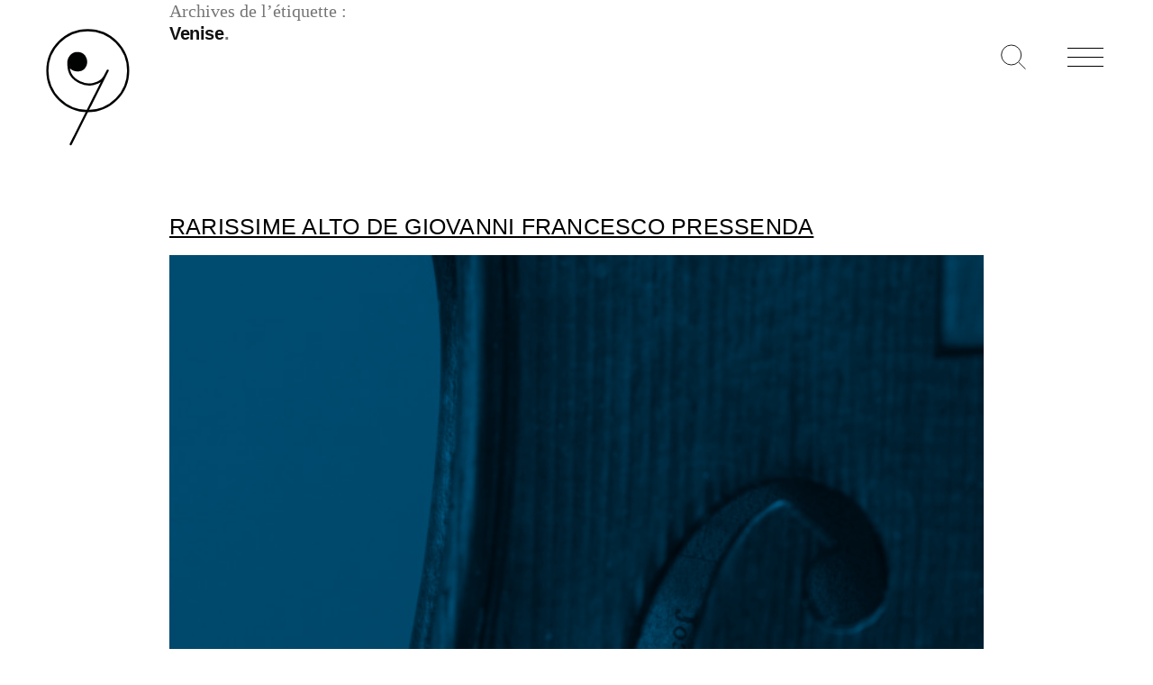

--- FILE ---
content_type: text/html; charset=UTF-8
request_url: https://vichy-encheres.com/tag/venise/
body_size: 9322
content:
<!doctype html>
<html lang="fr-FR">
<head>
	<meta charset="UTF-8" />
	<meta name="viewport" content="width=device-width, initial-scale=1" />
	<link rel="shortcut icon" href="https://vichy-encheres.com/wp-content/themes/vichy_encheres_2019/assets/ui/favicon.png">
	<link rel="profile" href="https://gmpg.org/xfn/11" />
	<meta name='robots' content='index, follow, max-image-preview:large, max-snippet:-1, max-video-preview:-1' />
<link rel="alternate" hreflang="fr" href="https://vichy-encheres.com/tag/venise/" />
<link rel="alternate" hreflang="x-default" href="https://vichy-encheres.com/tag/venise/" />

	<!-- This site is optimized with the Yoast SEO plugin v26.8 - https://yoast.com/product/yoast-seo-wordpress/ -->
	<title>Archives des Venise - Vichy Enchères</title>
	<link rel="canonical" href="https://vichy-encheres.com/tag/venise/" />
	<meta property="og:locale" content="fr_FR" />
	<meta property="og:type" content="article" />
	<meta property="og:title" content="Archives des Venise - Vichy Enchères" />
	<meta property="og:url" content="https://vichy-encheres.com/tag/venise/" />
	<meta property="og:site_name" content="Vichy Enchères" />
	<meta name="twitter:card" content="summary_large_image" />
	<script type="application/ld+json" class="yoast-schema-graph">{"@context":"https://schema.org","@graph":[{"@type":"CollectionPage","@id":"https://vichy-encheres.com/tag/venise/","url":"https://vichy-encheres.com/tag/venise/","name":"Archives des Venise - Vichy Enchères","isPartOf":{"@id":"https://vichy-encheres.com/#website"},"primaryImageOfPage":{"@id":"https://vichy-encheres.com/tag/venise/#primaryimage"},"image":{"@id":"https://vichy-encheres.com/tag/venise/#primaryimage"},"thumbnailUrl":"https://vichy-encheres.com/wp-content/uploads/2022/04/2022-06-02-quatuor-lot175-0674-8-pressenda-giovanni-francesco-7-scaled-e1650623875179.jpg","breadcrumb":{"@id":"https://vichy-encheres.com/tag/venise/#breadcrumb"},"inLanguage":"fr-FR"},{"@type":"ImageObject","inLanguage":"fr-FR","@id":"https://vichy-encheres.com/tag/venise/#primaryimage","url":"https://vichy-encheres.com/wp-content/uploads/2022/04/2022-06-02-quatuor-lot175-0674-8-pressenda-giovanni-francesco-7-scaled-e1650623875179.jpg","contentUrl":"https://vichy-encheres.com/wp-content/uploads/2022/04/2022-06-02-quatuor-lot175-0674-8-pressenda-giovanni-francesco-7-scaled-e1650623875179.jpg","width":1707,"height":2560,"caption":"Alto de Giovanni Francesco PRESSENDA Instrument mis en vente par Vichy Enchères le 2 juin 2022 © Christophe DARBELET"},{"@type":"BreadcrumbList","@id":"https://vichy-encheres.com/tag/venise/#breadcrumb","itemListElement":[{"@type":"ListItem","position":1,"name":"Accueil","item":"https://vichy-encheres.com/"},{"@type":"ListItem","position":2,"name":"Venise"}]},{"@type":"WebSite","@id":"https://vichy-encheres.com/#website","url":"https://vichy-encheres.com/","name":"Vichy Enchères","description":"La maison de ventes française spécialisée dans les instruments de musique depuis 1983","publisher":{"@id":"https://vichy-encheres.com/#organization"},"potentialAction":[{"@type":"SearchAction","target":{"@type":"EntryPoint","urlTemplate":"https://vichy-encheres.com/?s={search_term_string}"},"query-input":{"@type":"PropertyValueSpecification","valueRequired":true,"valueName":"search_term_string"}}],"inLanguage":"fr-FR"},{"@type":"Organization","@id":"https://vichy-encheres.com/#organization","name":"Vichy Enchères","url":"https://vichy-encheres.com/","logo":{"@type":"ImageObject","inLanguage":"fr-FR","@id":"https://vichy-encheres.com/#/schema/logo/image/","url":"https://vichy-encheres.com/wp-content/uploads/2020/07/homepage_logo.gif","contentUrl":"https://vichy-encheres.com/wp-content/uploads/2020/07/homepage_logo.gif","width":2000,"height":1500,"caption":"Vichy Enchères"},"image":{"@id":"https://vichy-encheres.com/#/schema/logo/image/"},"sameAs":["https://www.facebook.com/vichyencheres","https://www.instagram.com/vichyencheres","https://www.pinterest.fr/vichyencheres"]}]}</script>
	<!-- / Yoast SEO plugin. -->


<style id='wp-img-auto-sizes-contain-inline-css' type='text/css'>
img:is([sizes=auto i],[sizes^="auto," i]){contain-intrinsic-size:3000px 1500px}
/*# sourceURL=wp-img-auto-sizes-contain-inline-css */
</style>
<link rel='stylesheet' id='wp-block-library-css' href='https://vichy-encheres.com/wp-includes/css/dist/block-library/style.min.css?ver=136a39fc6105d42676f199851c93e24a' type='text/css' media='all' />
<style id='wp-block-heading-inline-css' type='text/css'>
h1:where(.wp-block-heading).has-background,h2:where(.wp-block-heading).has-background,h3:where(.wp-block-heading).has-background,h4:where(.wp-block-heading).has-background,h5:where(.wp-block-heading).has-background,h6:where(.wp-block-heading).has-background{padding:1.25em 2.375em}h1.has-text-align-left[style*=writing-mode]:where([style*=vertical-lr]),h1.has-text-align-right[style*=writing-mode]:where([style*=vertical-rl]),h2.has-text-align-left[style*=writing-mode]:where([style*=vertical-lr]),h2.has-text-align-right[style*=writing-mode]:where([style*=vertical-rl]),h3.has-text-align-left[style*=writing-mode]:where([style*=vertical-lr]),h3.has-text-align-right[style*=writing-mode]:where([style*=vertical-rl]),h4.has-text-align-left[style*=writing-mode]:where([style*=vertical-lr]),h4.has-text-align-right[style*=writing-mode]:where([style*=vertical-rl]),h5.has-text-align-left[style*=writing-mode]:where([style*=vertical-lr]),h5.has-text-align-right[style*=writing-mode]:where([style*=vertical-rl]),h6.has-text-align-left[style*=writing-mode]:where([style*=vertical-lr]),h6.has-text-align-right[style*=writing-mode]:where([style*=vertical-rl]){rotate:180deg}
/*# sourceURL=https://vichy-encheres.com/wp-includes/blocks/heading/style.min.css */
</style>
<style id='wp-block-paragraph-inline-css' type='text/css'>
.is-small-text{font-size:.875em}.is-regular-text{font-size:1em}.is-large-text{font-size:2.25em}.is-larger-text{font-size:3em}.has-drop-cap:not(:focus):first-letter{float:left;font-size:8.4em;font-style:normal;font-weight:100;line-height:.68;margin:.05em .1em 0 0;text-transform:uppercase}body.rtl .has-drop-cap:not(:focus):first-letter{float:none;margin-left:.1em}p.has-drop-cap.has-background{overflow:hidden}:root :where(p.has-background){padding:1.25em 2.375em}:where(p.has-text-color:not(.has-link-color)) a{color:inherit}p.has-text-align-left[style*="writing-mode:vertical-lr"],p.has-text-align-right[style*="writing-mode:vertical-rl"]{rotate:180deg}
/*# sourceURL=https://vichy-encheres.com/wp-includes/blocks/paragraph/style.min.css */
</style>
<style id='wp-block-quote-inline-css' type='text/css'>
.wp-block-quote{box-sizing:border-box;overflow-wrap:break-word}.wp-block-quote.is-large:where(:not(.is-style-plain)),.wp-block-quote.is-style-large:where(:not(.is-style-plain)){margin-bottom:1em;padding:0 1em}.wp-block-quote.is-large:where(:not(.is-style-plain)) p,.wp-block-quote.is-style-large:where(:not(.is-style-plain)) p{font-size:1.5em;font-style:italic;line-height:1.6}.wp-block-quote.is-large:where(:not(.is-style-plain)) cite,.wp-block-quote.is-large:where(:not(.is-style-plain)) footer,.wp-block-quote.is-style-large:where(:not(.is-style-plain)) cite,.wp-block-quote.is-style-large:where(:not(.is-style-plain)) footer{font-size:1.125em;text-align:right}.wp-block-quote>cite{display:block}
/*# sourceURL=https://vichy-encheres.com/wp-includes/blocks/quote/style.min.css */
</style>
<style id='wp-block-quote-theme-inline-css' type='text/css'>
.wp-block-quote{border-left:.25em solid;margin:0 0 1.75em;padding-left:1em}.wp-block-quote cite,.wp-block-quote footer{color:currentColor;font-size:.8125em;font-style:normal;position:relative}.wp-block-quote:where(.has-text-align-right){border-left:none;border-right:.25em solid;padding-left:0;padding-right:1em}.wp-block-quote:where(.has-text-align-center){border:none;padding-left:0}.wp-block-quote.is-large,.wp-block-quote.is-style-large,.wp-block-quote:where(.is-style-plain){border:none}
/*# sourceURL=https://vichy-encheres.com/wp-includes/blocks/quote/theme.min.css */
</style>
<style id='global-styles-inline-css' type='text/css'>
:root{--wp--preset--aspect-ratio--square: 1;--wp--preset--aspect-ratio--4-3: 4/3;--wp--preset--aspect-ratio--3-4: 3/4;--wp--preset--aspect-ratio--3-2: 3/2;--wp--preset--aspect-ratio--2-3: 2/3;--wp--preset--aspect-ratio--16-9: 16/9;--wp--preset--aspect-ratio--9-16: 9/16;--wp--preset--color--black: #000000;--wp--preset--color--cyan-bluish-gray: #abb8c3;--wp--preset--color--white: #FFF;--wp--preset--color--pale-pink: #f78da7;--wp--preset--color--vivid-red: #cf2e2e;--wp--preset--color--luminous-vivid-orange: #ff6900;--wp--preset--color--luminous-vivid-amber: #fcb900;--wp--preset--color--light-green-cyan: #7bdcb5;--wp--preset--color--vivid-green-cyan: #00d084;--wp--preset--color--pale-cyan-blue: #8ed1fc;--wp--preset--color--vivid-cyan-blue: #0693e3;--wp--preset--color--vivid-purple: #9b51e0;--wp--preset--color--primary: #0073a8;--wp--preset--color--secondary: #005075;--wp--preset--color--dark-gray: #111;--wp--preset--color--light-gray: #767676;--wp--preset--gradient--vivid-cyan-blue-to-vivid-purple: linear-gradient(135deg,rgb(6,147,227) 0%,rgb(155,81,224) 100%);--wp--preset--gradient--light-green-cyan-to-vivid-green-cyan: linear-gradient(135deg,rgb(122,220,180) 0%,rgb(0,208,130) 100%);--wp--preset--gradient--luminous-vivid-amber-to-luminous-vivid-orange: linear-gradient(135deg,rgb(252,185,0) 0%,rgb(255,105,0) 100%);--wp--preset--gradient--luminous-vivid-orange-to-vivid-red: linear-gradient(135deg,rgb(255,105,0) 0%,rgb(207,46,46) 100%);--wp--preset--gradient--very-light-gray-to-cyan-bluish-gray: linear-gradient(135deg,rgb(238,238,238) 0%,rgb(169,184,195) 100%);--wp--preset--gradient--cool-to-warm-spectrum: linear-gradient(135deg,rgb(74,234,220) 0%,rgb(151,120,209) 20%,rgb(207,42,186) 40%,rgb(238,44,130) 60%,rgb(251,105,98) 80%,rgb(254,248,76) 100%);--wp--preset--gradient--blush-light-purple: linear-gradient(135deg,rgb(255,206,236) 0%,rgb(152,150,240) 100%);--wp--preset--gradient--blush-bordeaux: linear-gradient(135deg,rgb(254,205,165) 0%,rgb(254,45,45) 50%,rgb(107,0,62) 100%);--wp--preset--gradient--luminous-dusk: linear-gradient(135deg,rgb(255,203,112) 0%,rgb(199,81,192) 50%,rgb(65,88,208) 100%);--wp--preset--gradient--pale-ocean: linear-gradient(135deg,rgb(255,245,203) 0%,rgb(182,227,212) 50%,rgb(51,167,181) 100%);--wp--preset--gradient--electric-grass: linear-gradient(135deg,rgb(202,248,128) 0%,rgb(113,206,126) 100%);--wp--preset--gradient--midnight: linear-gradient(135deg,rgb(2,3,129) 0%,rgb(40,116,252) 100%);--wp--preset--font-size--small: 19.5px;--wp--preset--font-size--medium: 20px;--wp--preset--font-size--large: 36.5px;--wp--preset--font-size--x-large: 42px;--wp--preset--font-size--normal: 22px;--wp--preset--font-size--huge: 49.5px;--wp--preset--spacing--20: 0.44rem;--wp--preset--spacing--30: 0.67rem;--wp--preset--spacing--40: 1rem;--wp--preset--spacing--50: 1.5rem;--wp--preset--spacing--60: 2.25rem;--wp--preset--spacing--70: 3.38rem;--wp--preset--spacing--80: 5.06rem;--wp--preset--shadow--natural: 6px 6px 9px rgba(0, 0, 0, 0.2);--wp--preset--shadow--deep: 12px 12px 50px rgba(0, 0, 0, 0.4);--wp--preset--shadow--sharp: 6px 6px 0px rgba(0, 0, 0, 0.2);--wp--preset--shadow--outlined: 6px 6px 0px -3px rgb(255, 255, 255), 6px 6px rgb(0, 0, 0);--wp--preset--shadow--crisp: 6px 6px 0px rgb(0, 0, 0);}:where(.is-layout-flex){gap: 0.5em;}:where(.is-layout-grid){gap: 0.5em;}body .is-layout-flex{display: flex;}.is-layout-flex{flex-wrap: wrap;align-items: center;}.is-layout-flex > :is(*, div){margin: 0;}body .is-layout-grid{display: grid;}.is-layout-grid > :is(*, div){margin: 0;}:where(.wp-block-columns.is-layout-flex){gap: 2em;}:where(.wp-block-columns.is-layout-grid){gap: 2em;}:where(.wp-block-post-template.is-layout-flex){gap: 1.25em;}:where(.wp-block-post-template.is-layout-grid){gap: 1.25em;}.has-black-color{color: var(--wp--preset--color--black) !important;}.has-cyan-bluish-gray-color{color: var(--wp--preset--color--cyan-bluish-gray) !important;}.has-white-color{color: var(--wp--preset--color--white) !important;}.has-pale-pink-color{color: var(--wp--preset--color--pale-pink) !important;}.has-vivid-red-color{color: var(--wp--preset--color--vivid-red) !important;}.has-luminous-vivid-orange-color{color: var(--wp--preset--color--luminous-vivid-orange) !important;}.has-luminous-vivid-amber-color{color: var(--wp--preset--color--luminous-vivid-amber) !important;}.has-light-green-cyan-color{color: var(--wp--preset--color--light-green-cyan) !important;}.has-vivid-green-cyan-color{color: var(--wp--preset--color--vivid-green-cyan) !important;}.has-pale-cyan-blue-color{color: var(--wp--preset--color--pale-cyan-blue) !important;}.has-vivid-cyan-blue-color{color: var(--wp--preset--color--vivid-cyan-blue) !important;}.has-vivid-purple-color{color: var(--wp--preset--color--vivid-purple) !important;}.has-black-background-color{background-color: var(--wp--preset--color--black) !important;}.has-cyan-bluish-gray-background-color{background-color: var(--wp--preset--color--cyan-bluish-gray) !important;}.has-white-background-color{background-color: var(--wp--preset--color--white) !important;}.has-pale-pink-background-color{background-color: var(--wp--preset--color--pale-pink) !important;}.has-vivid-red-background-color{background-color: var(--wp--preset--color--vivid-red) !important;}.has-luminous-vivid-orange-background-color{background-color: var(--wp--preset--color--luminous-vivid-orange) !important;}.has-luminous-vivid-amber-background-color{background-color: var(--wp--preset--color--luminous-vivid-amber) !important;}.has-light-green-cyan-background-color{background-color: var(--wp--preset--color--light-green-cyan) !important;}.has-vivid-green-cyan-background-color{background-color: var(--wp--preset--color--vivid-green-cyan) !important;}.has-pale-cyan-blue-background-color{background-color: var(--wp--preset--color--pale-cyan-blue) !important;}.has-vivid-cyan-blue-background-color{background-color: var(--wp--preset--color--vivid-cyan-blue) !important;}.has-vivid-purple-background-color{background-color: var(--wp--preset--color--vivid-purple) !important;}.has-black-border-color{border-color: var(--wp--preset--color--black) !important;}.has-cyan-bluish-gray-border-color{border-color: var(--wp--preset--color--cyan-bluish-gray) !important;}.has-white-border-color{border-color: var(--wp--preset--color--white) !important;}.has-pale-pink-border-color{border-color: var(--wp--preset--color--pale-pink) !important;}.has-vivid-red-border-color{border-color: var(--wp--preset--color--vivid-red) !important;}.has-luminous-vivid-orange-border-color{border-color: var(--wp--preset--color--luminous-vivid-orange) !important;}.has-luminous-vivid-amber-border-color{border-color: var(--wp--preset--color--luminous-vivid-amber) !important;}.has-light-green-cyan-border-color{border-color: var(--wp--preset--color--light-green-cyan) !important;}.has-vivid-green-cyan-border-color{border-color: var(--wp--preset--color--vivid-green-cyan) !important;}.has-pale-cyan-blue-border-color{border-color: var(--wp--preset--color--pale-cyan-blue) !important;}.has-vivid-cyan-blue-border-color{border-color: var(--wp--preset--color--vivid-cyan-blue) !important;}.has-vivid-purple-border-color{border-color: var(--wp--preset--color--vivid-purple) !important;}.has-vivid-cyan-blue-to-vivid-purple-gradient-background{background: var(--wp--preset--gradient--vivid-cyan-blue-to-vivid-purple) !important;}.has-light-green-cyan-to-vivid-green-cyan-gradient-background{background: var(--wp--preset--gradient--light-green-cyan-to-vivid-green-cyan) !important;}.has-luminous-vivid-amber-to-luminous-vivid-orange-gradient-background{background: var(--wp--preset--gradient--luminous-vivid-amber-to-luminous-vivid-orange) !important;}.has-luminous-vivid-orange-to-vivid-red-gradient-background{background: var(--wp--preset--gradient--luminous-vivid-orange-to-vivid-red) !important;}.has-very-light-gray-to-cyan-bluish-gray-gradient-background{background: var(--wp--preset--gradient--very-light-gray-to-cyan-bluish-gray) !important;}.has-cool-to-warm-spectrum-gradient-background{background: var(--wp--preset--gradient--cool-to-warm-spectrum) !important;}.has-blush-light-purple-gradient-background{background: var(--wp--preset--gradient--blush-light-purple) !important;}.has-blush-bordeaux-gradient-background{background: var(--wp--preset--gradient--blush-bordeaux) !important;}.has-luminous-dusk-gradient-background{background: var(--wp--preset--gradient--luminous-dusk) !important;}.has-pale-ocean-gradient-background{background: var(--wp--preset--gradient--pale-ocean) !important;}.has-electric-grass-gradient-background{background: var(--wp--preset--gradient--electric-grass) !important;}.has-midnight-gradient-background{background: var(--wp--preset--gradient--midnight) !important;}.has-small-font-size{font-size: var(--wp--preset--font-size--small) !important;}.has-medium-font-size{font-size: var(--wp--preset--font-size--medium) !important;}.has-large-font-size{font-size: var(--wp--preset--font-size--large) !important;}.has-x-large-font-size{font-size: var(--wp--preset--font-size--x-large) !important;}
/*# sourceURL=global-styles-inline-css */
</style>

<style id='classic-theme-styles-inline-css' type='text/css'>
/*! This file is auto-generated */
.wp-block-button__link{color:#fff;background-color:#32373c;border-radius:9999px;box-shadow:none;text-decoration:none;padding:calc(.667em + 2px) calc(1.333em + 2px);font-size:1.125em}.wp-block-file__button{background:#32373c;color:#fff;text-decoration:none}
/*# sourceURL=/wp-includes/css/classic-themes.min.css */
</style>
<link rel='stylesheet' id='twentynineteen-style-css' href='https://vichy-encheres.com/wp-content/themes/vichy_encheres_2019/style.css?ver=6aa68a8ba0eb6439e2a18d8ab2241e76' type='text/css' media='all' />
<link rel='stylesheet' id='twentynineteen-print-style-css' href='https://vichy-encheres.com/wp-content/themes/vichy_encheres_2019/print.css?ver=6aa68a8ba0eb6439e2a18d8ab2241e76' type='text/css' media='print' />
<link rel='stylesheet' id='MMM_style-css' href='https://vichy-encheres.com/wp-content/themes/vichy_encheres_2019/assets/css/vichyencheres2019.css?ver=237aa90deba3303efa3d5ea309e19d28' type='text/css' media='all' />
<link rel='stylesheet' id='wp-featherlight-css' href='https://vichy-encheres.com/wp-content/plugins/wp-featherlight/css/wp-featherlight.min.css?ver=3e56e35c9ff2d20b69baa9db052a7f21' type='text/css' media='all' />
<script type="text/javascript" src="https://vichy-encheres.com/wp-content/themes/vichy_encheres_2019/assets/js/jquery-3.3.1.min.js?ver=136a39fc6105d42676f199851c93e24a" id="js_core-js"></script>
<script type="text/javascript" src="https://vichy-encheres.com/wp-content/themes/vichy_encheres_2019/assets/js/JQuery.easing.1.3.js?ver=9f36211f13fee2561bdea57e40e81866" id="my_easing-js"></script>
<script type="text/javascript" src="https://vichy-encheres.com/wp-content/themes/vichy_encheres_2019/assets/js/jquery.animate-colors-min.js?ver=9f36211f13fee2561bdea57e40e81866" id="color-js"></script>
<script type="text/javascript" src="https://vichy-encheres.com/wp-content/themes/vichy_encheres_2019/assets/js/vichyencheres2019.js?ver=136a39fc6105d42676f199851c93e24a" id="js_main-js"></script>
<script type="text/javascript" src="https://vichy-encheres.com/wp-content/themes/vichy_encheres_2019/assets/js/jquery.unveil2.min.js?ver=9f36211f13fee2561bdea57e40e81866" id="unveil-js"></script>
<script type="text/javascript" src="https://vichy-encheres.com/wp-includes/js/jquery/jquery.min.js?ver=83970ef4abbdd34fd3d58b1f95395d12" id="jquery-core-js"></script>
<script type="text/javascript" src="https://vichy-encheres.com/wp-includes/js/jquery/jquery-migrate.min.js?ver=5d56dcce2d543a204e0f42327d74086e" id="jquery-migrate-js"></script>
<link rel="https://api.w.org/" href="https://vichy-encheres.com/wp-json/" /><link rel="alternate" title="JSON" type="application/json" href="https://vichy-encheres.com/wp-json/wp/v2/tags/3464" /><meta name="generator" content="WPML ver:4.8.6 stt:1,4;" />
</head>

<body class="archive tag tag-venise tag-3464 wp-embed-responsive wp-theme-vichy_encheres_2019 wp-featherlight-captions hfeed image-filters-enabled">

<!--
	<div id="VE2019_LOADER">
		
		<div class="inner">
			<svg id="VE2019_ANIM_LOGO" version="1.1" id="Calque_1" xmlns="http://www.w3.org/2000/svg" xmlns:xlink="http://www.w3.org/1999/xlink" x="0px" y="0px"
				 viewBox="0 0 176.8 234" style="enable-background:new 0 0 176.8 234;" xml:space="preserve">
				
				<circle class="st0" cx="68.7" cy="69.9" r="15.6"/>
				<circle class="st1" cx="88.3" cy="86.5" r="75.5"/>
				<path class="st2" d="M52.4,75.9c0,0,5,10,16.8,10.1C81,86.2,85,76.9,85.3,71.2c0.4-7.4-4-17.3-16-17.6c-12.3-0.3-16.7,11.6-17,14.6
					c-0.4,5.2-1,17,5,26.6s24.2,21.1,41.9,16.6c15.9-4,19.6-12.6,20.3-13.6c0.7-1,6-11.3,6-11.3L56.4,223.9"/>
			</svg>
			<br/><br/>
			<img src="https://vichy-encheres.com/wp-content/themes/vichy_encheres_2019/assets/ui/VE_LOGO_PHRASE.svg"/>
		</div>	
		
	</div>
-->

<!--
<div id="VE2019_LOADER_HUGE">	
	<div class="inner">
		<svg id="VE2019_ANIM_LOGO" version="1.1" id="Calque_1" xmlns="http://www.w3.org/2000/svg" xmlns:xlink="http://www.w3.org/1999/xlink" x="0px" y="0px"
			 viewBox="0 0 176.8 234" style="enable-background:new 0 0 176.8 234;" xml:space="preserve">
			
			<circle class="st0" cx="68.7" cy="69.9" r="15.6"/>
			<circle class="st1" cx="88.3" cy="86.5" r="75.5"/>
			<path class="st2" d="M52.4,75.9c0,0,5,10,16.8,10.1C81,86.2,85,76.9,85.3,71.2c0.4-7.4-4-17.3-16-17.6c-12.3-0.3-16.7,11.6-17,14.6
				c-0.4,5.2-1,17,5,26.6s24.2,21.1,41.9,16.6c15.9-4,19.6-12.6,20.3-13.6c0.7-1,6-11.3,6-11.3L56.4,223.9"/>
		</svg>
	</div>	
</div>
-->	
	<div class="VE2019_MAIN_LOGO">
		
		<a title="Retour accueil" href="https://vichy-encheres.com">
			<svg id="VE2019_ANIM_LOGO" version="1.1" id="Calque_1" xmlns="http://www.w3.org/2000/svg" xmlns:xlink="http://www.w3.org/1999/xlink" x="0px" y="0px"
				 viewBox="0 0 176.8 234" style="enable-background:new 0 0 176.8 234;" xml:space="preserve">
				
				<circle class="st0" cx="68.7" cy="69.9" r="15.6"/>
				<circle class="st1" cx="88.3" cy="86.5" r="75.5"/>
				<path class="st2" d="M52.4,75.9c0,0,5,10,16.8,10.1C81,86.2,85,76.9,85.3,71.2c0.4-7.4-4-17.3-16-17.6c-12.3-0.3-16.7,11.6-17,14.6
					c-0.4,5.2-1,17,5,26.6s24.2,21.1,41.9,16.6c15.9-4,19.6-12.6,20.3-13.6c0.7-1,6-11.3,6-11.3L56.4,223.9"/>
			</svg>
		</a>
		
	</div>
	
	<a title="Recherche" href="https://vichy-encheres.com/recherche" class="VE2019_BT_RECHERCHE">
		
	</a>
	
	
	<div class="VE2019_BT_MENU">
		<div class="hamburger hamburger--slider-r">
		    <div class="hamburger-box">
		      <div class="hamburger-inner"></div>
		    </div>
		</div>
	</div>
	
	<div class="VE2019_MENU">
		<div class="VE2019_MENU_INNER">
			<a title="Retour accueil" class="no-u" href="https://vichy-encheres.com">
				<img alt="Vichy Enchères" src="https://vichy-encheres.com/wp-content/themes/vichy_encheres_2019/assets/ui/logo.svg"/>
			</a>
			<br/>
			
			<ul id="menu-menu_principal" class="menu"><li id="menu-item-68" class="no-action menu-item menu-item-type-custom menu-item-object-custom menu-item-has-children menu-item-68"><a aria-haspopup="true" aria-expanded="false">Vichy enchères</a>
<ul class="sub-menu">
	<li id="menu-item-52" class="menu-item menu-item-type-post_type menu-item-object-page menu-item-52"><a href="https://vichy-encheres.com/vichy-encheres/presentation/">Notre maison de ventes</a></li>
	<li id="menu-item-51" class="menu-item menu-item-type-post_type menu-item-object-page menu-item-51"><a href="https://vichy-encheres.com/vichy-encheres/equipe/">Notre équipe</a></li>
</ul>
</li>
<li id="menu-item-69" class="no-action menu-item menu-item-type-custom menu-item-object-custom menu-item-has-children menu-item-69"><a aria-haspopup="true" aria-expanded="false">Ventes</a>
<ul class="sub-menu">
	<li id="menu-item-64" class="menu-item menu-item-type-post_type menu-item-object-page menu-item-64"><a href="https://vichy-encheres.com/les-ventes/calendrier/">Calendrier</a></li>
	<li id="menu-item-63" class="menu-item menu-item-type-post_type menu-item-object-page menu-item-63"><a href="https://vichy-encheres.com/les-ventes/resultats/">Résultats</a></li>
	<li id="menu-item-7723" class="menu-item menu-item-type-post_type menu-item-object-page menu-item-7723"><a href="https://vichy-encheres.com/les-ventes/collections/">Collections</a></li>
</ul>
</li>
<li id="menu-item-70" class="no-action menu-item menu-item-type-custom menu-item-object-custom menu-item-has-children menu-item-70"><a aria-haspopup="true" aria-expanded="false">Acheter / vendre</a>
<ul class="sub-menu">
	<li id="menu-item-61" class="menu-item menu-item-type-post_type menu-item-object-page menu-item-61"><a href="https://vichy-encheres.com/acheter-vendre/acheter/">Acheter</a></li>
	<li id="menu-item-60" class="menu-item menu-item-type-post_type menu-item-object-page menu-item-60"><a href="https://vichy-encheres.com/acheter-vendre/expertise/">Demander une expertise</a></li>
	<li id="menu-item-59" class="menu-item menu-item-type-post_type menu-item-object-page menu-item-59"><a href="https://vichy-encheres.com/acheter-vendre/vendre/">Vendre</a></li>
	<li id="menu-item-7845" class="menu-item menu-item-type-custom menu-item-object-custom menu-item-7845"><a target="_blank" href="https://secure.payzen.eu/vads-site/VICHY_ENCHERES">Payer en ligne</a></li>
</ul>
</li>
<li id="menu-item-71" class="no-action menu-item menu-item-type-custom menu-item-object-custom menu-item-has-children menu-item-71"><a aria-haspopup="true" aria-expanded="false">News</a>
<ul class="sub-menu">
	<li id="menu-item-56" class="menu-item menu-item-type-post_type menu-item-object-page menu-item-56"><a href="https://vichy-encheres.com/news/actualites/">Actualités</a></li>
	<li id="menu-item-55" class="menu-item menu-item-type-post_type menu-item-object-page menu-item-55"><a href="https://vichy-encheres.com/news/presse/">Presse</a></li>
</ul>
</li>
<li id="menu-item-53" class="menu-item menu-item-type-post_type menu-item-object-page menu-item-53"><a href="https://vichy-encheres.com/contact/">CONTACT</a></li>
</ul>			<div class="VE2019_LANG"><div class="VE2019_MENU_SECOND_LANG_ACTIVE"><span>fr</span></div></div>		</div>
	</div>
	<section id="primary" class="content-area">
		<main id="main" class="site-main">

		
			<header class="page-header">
				<h1 class="page-title">Archives de l’étiquette : <span class="page-description">Venise</span></h1>			</header><!-- .page-header -->

			
<article id="post-17055" class="post-17055 post type-post status-publish format-standard has-post-thumbnail hentry category-alto category-giovanni-francesco-pressenda category-quatuor tag-alba tag-alexandre-despine tag-alto tag-annibale-fagnola tag-atelier-de-pressanda tag-auction tag-auctioneer tag-calot tag-cappella-regia tag-carlo-felice tag-carmagnola tag-chapelle-royale-2 tag-chateau-du-valentino tag-chef-dorchestre tag-commissaire-priseur tag-compositeur tag-contrada-dangennes tag-contrada-delle-rosine tag-ecole-moderne-de-lutherie-de-turin tag-enchere tag-encheres tag-enrico-marchetti tag-enrico-melegari tag-etienne-laurent tag-fagnola tag-francesco-gonin tag-francesco-pressenda tag-ghebart tag-giovanni-battista-polledro tag-giovanni-francesco-pressenda tag-giuseppa-rocca tag-giuseppe-antonio-rocca tag-giuseppe-ghebart tag-guadagnini tag-guarneri-del-gesu tag-interencheres tag-jean-jacques-rampal tag-joannes-franciscus-pressenda-q-raphael tag-jonathan-marolle tag-joseph-calot tag-leopold-noiriel tag-lequio-berria tag-lete tag-lete-pillement tag-lutherie tag-lutherie-italienne-moderne tag-luthier-francais tag-luthier-mirecurtien tag-luthier-piemontais tag-mirecourt tag-modello-pressenda tag-museo-della-musica tag-musicien tag-orchestre tag-pacherel tag-piemont tag-pierre-pacherel tag-place-san-carlo tag-polledro tag-pressenda tag-quondam-raphaelis tag-raphael-pressenda tag-rocca tag-stradivari tag-teatro-regio tag-thiriot tag-turin tag-venise tag-vichy tag-vichy-encheres tag-violon tag-violoniste-2 entry">
	<header class="entry-header">
		<h2 class="entry-title"><a href="https://vichy-encheres.com/2022/05/09/alto-giovanni-francesco-pressenda/" rel="bookmark">Rarissime alto de Giovanni Francesco Pressenda</a></h2>	</header><!-- .entry-header -->

	
		<figure class="post-thumbnail">
			<a class="post-thumbnail-inner" href="https://vichy-encheres.com/2022/05/09/alto-giovanni-francesco-pressenda/" aria-hidden="true" tabindex="-1">
				<img width="1568" height="2352" src="https://vichy-encheres.com/wp-content/uploads/2022/04/2022-06-02-quatuor-lot175-0674-8-pressenda-giovanni-francesco-7-scaled-e1650623875179-1568x2352.jpg" class="attachment-post-thumbnail size-post-thumbnail wp-post-image" alt="Alto de Giovanni Francesco PRESSENDA" decoding="async" fetchpriority="high" srcset="https://vichy-encheres.com/wp-content/uploads/2022/04/2022-06-02-quatuor-lot175-0674-8-pressenda-giovanni-francesco-7-scaled-e1650623875179-1568x2352.jpg 1568w, https://vichy-encheres.com/wp-content/uploads/2022/04/2022-06-02-quatuor-lot175-0674-8-pressenda-giovanni-francesco-7-scaled-e1650623875179-200x300.jpg 200w, https://vichy-encheres.com/wp-content/uploads/2022/04/2022-06-02-quatuor-lot175-0674-8-pressenda-giovanni-francesco-7-scaled-e1650623875179-683x1024.jpg 683w, https://vichy-encheres.com/wp-content/uploads/2022/04/2022-06-02-quatuor-lot175-0674-8-pressenda-giovanni-francesco-7-scaled-e1650623875179-768x1152.jpg 768w, https://vichy-encheres.com/wp-content/uploads/2022/04/2022-06-02-quatuor-lot175-0674-8-pressenda-giovanni-francesco-7-scaled-e1650623875179-1024x1536.jpg 1024w, https://vichy-encheres.com/wp-content/uploads/2022/04/2022-06-02-quatuor-lot175-0674-8-pressenda-giovanni-francesco-7-scaled-e1650623875179-1366x2048.jpg 1366w, https://vichy-encheres.com/wp-content/uploads/2022/04/2022-06-02-quatuor-lot175-0674-8-pressenda-giovanni-francesco-7-scaled-e1650623875179-67x100.jpg 67w, https://vichy-encheres.com/wp-content/uploads/2022/04/2022-06-02-quatuor-lot175-0674-8-pressenda-giovanni-francesco-7-scaled-e1650623875179.jpg 1707w" sizes="(max-width: 34.9rem) calc(100vw - 2rem), (max-width: 53rem) calc(8 * (100vw / 12)), (min-width: 53rem) calc(6 * (100vw / 12)), 100vw" />			</a>
		</figure>

			
	<div class="entry-content">
		<p>Vichy Enchères vous invite à découvrir un remarquable alto de Giovanni Francesco Pressenda. Une véritable rareté sur le marché de l’art, puisque sur les 95 instruments de Pressenda vendus aux enchères depuis 1998, seuls neuf étaient des altos. Cet instrument nous donne ainsi l’occasion de revenir sur l’importance de l&rsquo;œuvre de Giovanni Francesco Pressenda, le [&hellip;]</p>
	</div><!-- .entry-content -->

	<footer class="entry-footer">
		<span class="byline"><svg class="svg-icon" width="16" height="16" aria-hidden="true" role="img" focusable="false" viewBox="0 0 24 24" version="1.1" xmlns="http://www.w3.org/2000/svg" xmlns:xlink="http://www.w3.org/1999/xlink"><path d="M12 12c2.21 0 4-1.79 4-4s-1.79-4-4-4-4 1.79-4 4 1.79 4 4 4zm0 2c-2.67 0-8 1.34-8 4v2h16v-2c0-2.66-5.33-4-8-4z"></path><path d="M0 0h24v24H0z" fill="none"></path></svg><span class="screen-reader-text">Publié par</span><span class="author vcard"><a class="url fn n" href="https://vichy-encheres.com/author/vichyencheres/">Vichy Enchères</a></span></span><span class="posted-on"><svg class="svg-icon" width="16" height="16" aria-hidden="true" role="img" focusable="false" xmlns="http://www.w3.org/2000/svg" viewBox="0 0 24 24"><defs><path id="a" d="M0 0h24v24H0V0z"></path></defs><clipPath id="b"><use xlink:href="#a" overflow="visible"></use></clipPath><path clip-path="url(#b)" d="M12 2C6.5 2 2 6.5 2 12s4.5 10 10 10 10-4.5 10-10S17.5 2 12 2zm4.2 14.2L11 13V7h1.5v5.2l4.5 2.7-.8 1.3z"></path></svg><a href="https://vichy-encheres.com/2022/05/09/alto-giovanni-francesco-pressenda/" rel="bookmark"><time class="entry-date published" datetime="2022-05-09T10:00:00+02:00">9 mai 2022</time><time class="updated" datetime="2022-06-03T15:56:23+02:00">3 juin 2022</time></a></span><span class="cat-links"><svg class="svg-icon" width="16" height="16" aria-hidden="true" role="img" focusable="false" xmlns="http://www.w3.org/2000/svg" viewBox="0 0 24 24"><path d="M10 4H4c-1.1 0-1.99.9-1.99 2L2 18c0 1.1.9 2 2 2h16c1.1 0 2-.9 2-2V8c0-1.1-.9-2-2-2h-8l-2-2z"></path><path d="M0 0h24v24H0z" fill="none"></path></svg><span class="screen-reader-text">Publié dans</span><a href="https://vichy-encheres.com/category/quatuor/alto/" rel="category tag">Alto</a>, <a href="https://vichy-encheres.com/category/personnalites/giovanni-francesco-pressenda/" rel="category tag">Giovanni Francesco PRESSENDA</a>, <a href="https://vichy-encheres.com/category/quatuor/" rel="category tag">Instruments du quatuor</a></span><span class="tags-links"><svg class="svg-icon" width="16" height="16" aria-hidden="true" role="img" focusable="false" xmlns="http://www.w3.org/2000/svg" viewBox="0 0 24 24"><path d="M21.41 11.58l-9-9C12.05 2.22 11.55 2 11 2H4c-1.1 0-2 .9-2 2v7c0 .55.22 1.05.59 1.42l9 9c.36.36.86.58 1.41.58.55 0 1.05-.22 1.41-.59l7-7c.37-.36.59-.86.59-1.41 0-.55-.23-1.06-.59-1.42zM5.5 7C4.67 7 4 6.33 4 5.5S4.67 4 5.5 4 7 4.67 7 5.5 6.33 7 5.5 7z"></path><path d="M0 0h24v24H0z" fill="none"></path></svg><span class="screen-reader-text">Étiquettes : </span><a href="https://vichy-encheres.com/tag/alba/" rel="tag">Alba</a>, <a href="https://vichy-encheres.com/tag/alexandre-despine/" rel="tag">Alexandre d&#039;Espine</a>, <a href="https://vichy-encheres.com/tag/alto/" rel="tag">alto</a>, <a href="https://vichy-encheres.com/tag/annibale-fagnola/" rel="tag">Annibale Fagnola</a>, <a href="https://vichy-encheres.com/tag/atelier-de-pressanda/" rel="tag">atelier de Pressanda</a>, <a href="https://vichy-encheres.com/tag/auction/" rel="tag">auction</a>, <a href="https://vichy-encheres.com/tag/auctioneer/" rel="tag">auctioneer</a>, <a href="https://vichy-encheres.com/tag/calot/" rel="tag">Calot</a>, <a href="https://vichy-encheres.com/tag/cappella-regia/" rel="tag">Cappella Regia</a>, <a href="https://vichy-encheres.com/tag/carlo-felice/" rel="tag">Carlo Felice</a>, <a href="https://vichy-encheres.com/tag/carmagnola/" rel="tag">Carmagnola</a>, <a href="https://vichy-encheres.com/tag/chapelle-royale-2/" rel="tag">Chapelle royale</a>, <a href="https://vichy-encheres.com/tag/chateau-du-valentino/" rel="tag">château du Valentino</a>, <a href="https://vichy-encheres.com/tag/chef-dorchestre/" rel="tag">chef d’orchestre</a>, <a href="https://vichy-encheres.com/tag/commissaire-priseur/" rel="tag">commissaire-priseur</a>, <a href="https://vichy-encheres.com/tag/compositeur/" rel="tag">Compositeur</a>, <a href="https://vichy-encheres.com/tag/contrada-dangennes/" rel="tag">Contrada d’Angennes</a>, <a href="https://vichy-encheres.com/tag/contrada-delle-rosine/" rel="tag">Contrada delle Rosine</a>, <a href="https://vichy-encheres.com/tag/ecole-moderne-de-lutherie-de-turin/" rel="tag">école moderne de lutherie de Turin</a>, <a href="https://vichy-encheres.com/tag/enchere/" rel="tag">Enchère</a>, <a href="https://vichy-encheres.com/tag/encheres/" rel="tag">encheres</a>, <a href="https://vichy-encheres.com/tag/enrico-marchetti/" rel="tag">Enrico MARCHETTI</a>, <a href="https://vichy-encheres.com/tag/enrico-melegari/" rel="tag">Enrico Melegari</a>, <a href="https://vichy-encheres.com/tag/etienne-laurent/" rel="tag">Etienne LAURENT</a>, <a href="https://vichy-encheres.com/tag/fagnola/" rel="tag">Fagnola</a>, <a href="https://vichy-encheres.com/tag/francesco-gonin/" rel="tag">Francesco Gonin</a>, <a href="https://vichy-encheres.com/tag/francesco-pressenda/" rel="tag">Francesco Pressenda</a>, <a href="https://vichy-encheres.com/tag/ghebart/" rel="tag">Ghebart</a>, <a href="https://vichy-encheres.com/tag/giovanni-battista-polledro/" rel="tag">Giovanni Battista Polledro</a>, <a href="https://vichy-encheres.com/tag/giovanni-francesco-pressenda/" rel="tag">Giovanni Francesco Pressenda</a>, <a href="https://vichy-encheres.com/tag/giuseppa-rocca/" rel="tag">Giuseppa Rocca</a>, <a href="https://vichy-encheres.com/tag/giuseppe-antonio-rocca/" rel="tag">Giuseppe Antonio Rocca</a>, <a href="https://vichy-encheres.com/tag/giuseppe-ghebart/" rel="tag">Giuseppe Ghebart</a>, <a href="https://vichy-encheres.com/tag/guadagnini/" rel="tag">GUADAGNINI</a>, <a href="https://vichy-encheres.com/tag/guarneri-del-gesu/" rel="tag">GUARNERI DEL GESU</a>, <a href="https://vichy-encheres.com/tag/interencheres/" rel="tag">interencheres</a>, <a href="https://vichy-encheres.com/tag/jean-jacques-rampal/" rel="tag">Jean-Jacques RAMPAL</a>, <a href="https://vichy-encheres.com/tag/joannes-franciscus-pressenda-q-raphael/" rel="tag">Joannes Franciscus Pressenda q. Raphael</a>, <a href="https://vichy-encheres.com/tag/jonathan-marolle/" rel="tag">Jonathan MAROLLE</a>, <a href="https://vichy-encheres.com/tag/joseph-calot/" rel="tag">Joseph Calot</a>, <a href="https://vichy-encheres.com/tag/leopold-noiriel/" rel="tag">Léopold Noiriel</a>, <a href="https://vichy-encheres.com/tag/lequio-berria/" rel="tag">Lequio-Berria</a>, <a href="https://vichy-encheres.com/tag/lete/" rel="tag">LETE</a>, <a href="https://vichy-encheres.com/tag/lete-pillement/" rel="tag">Lété-Pillement</a>, <a href="https://vichy-encheres.com/tag/lutherie/" rel="tag">lutherie</a>, <a href="https://vichy-encheres.com/tag/lutherie-italienne-moderne/" rel="tag">lutherie italienne moderne</a>, <a href="https://vichy-encheres.com/tag/luthier-francais/" rel="tag">luthier français</a>, <a href="https://vichy-encheres.com/tag/luthier-mirecurtien/" rel="tag">luthier mirecurtien</a>, <a href="https://vichy-encheres.com/tag/luthier-piemontais/" rel="tag">luthier piémontais</a>, <a href="https://vichy-encheres.com/tag/mirecourt/" rel="tag">Mirecourt</a>, <a href="https://vichy-encheres.com/tag/modello-pressenda/" rel="tag">modello Pressenda</a>, <a href="https://vichy-encheres.com/tag/museo-della-musica/" rel="tag">Museo della Musica</a>, <a href="https://vichy-encheres.com/tag/musicien/" rel="tag">musicien</a>, <a href="https://vichy-encheres.com/tag/orchestre/" rel="tag">orchestre</a>, <a href="https://vichy-encheres.com/tag/pacherel/" rel="tag">Pacherel</a>, <a href="https://vichy-encheres.com/tag/piemont/" rel="tag">Piémont</a>, <a href="https://vichy-encheres.com/tag/pierre-pacherel/" rel="tag">Pierre Pacherel</a>, <a href="https://vichy-encheres.com/tag/place-san-carlo/" rel="tag">Place San Carlo</a>, <a href="https://vichy-encheres.com/tag/polledro/" rel="tag">Polledro</a>, <a href="https://vichy-encheres.com/tag/pressenda/" rel="tag">Pressenda</a>, <a href="https://vichy-encheres.com/tag/quondam-raphaelis/" rel="tag">quondam Raphaelis</a>, <a href="https://vichy-encheres.com/tag/raphael-pressenda/" rel="tag">Raphael Pressenda</a>, <a href="https://vichy-encheres.com/tag/rocca/" rel="tag">Rocca</a>, <a href="https://vichy-encheres.com/tag/stradivari/" rel="tag">STRADIVARI</a>, <a href="https://vichy-encheres.com/tag/teatro-regio/" rel="tag">Teatro Regio</a>, <a href="https://vichy-encheres.com/tag/thiriot/" rel="tag">Thiriot</a>, <a href="https://vichy-encheres.com/tag/turin/" rel="tag">Turin</a>, <a href="https://vichy-encheres.com/tag/venise/" rel="tag">Venise</a>, <a href="https://vichy-encheres.com/tag/vichy/" rel="tag">Vichy</a>, <a href="https://vichy-encheres.com/tag/vichy-encheres/" rel="tag">Vichy Enchères</a>, <a href="https://vichy-encheres.com/tag/violon/" rel="tag">violon</a>, <a href="https://vichy-encheres.com/tag/violoniste-2/" rel="tag">Violoniste</a></span>	</footer><!-- .entry-footer -->
</article><!-- #post-17055 -->
		</main><!-- #main -->
	</section><!-- #primary -->


<div class="VE2019_FOOTER">
	
	<div class="VE2019_FOOTER_ITEM">
		<img alt="Vichy Enchères" width="250" src="https://vichy-encheres.com/wp-content/themes/vichy_encheres_2019/assets/ui/VE_LOGO_PHRASE_LIGNE2.svg"/>
	</div>
	
	
	<div class="VE2019_FOOTER_ITEM">
		
						<a href="https://vichy-encheres.com/conditions-de-vente">Conditions de vente</a>
						
	</div>
	
	
	<div class="VE2019_FOOTER_ITEM">
		
						<a href="https://vichy-encheres.com/mentions-legales-rgpd">Mentions légales / RGPD</a>
						
		
	</div>
	
	
	
	<div class="VE2019_FOOTER_ITEM">
		
						N° agrément : 2002-237
						
		
	</div>
	
	<div class="VE2019_FOOTER_ITEM">
		<a title="Facebook" href="https://www.facebook.com/vichyencheres" target="_blank" class="VE2019_RS_ICON VE2019_RS_FACEBOOK"></a>
		<a title="Pinterest" href="https://www.pinterest.fr/vichyencheres" target="_blank" class="VE2019_RS_ICON VE2019_RS_PINTEREST"></a>
		<a title="Instagram" href="https://www.instagram.com/vichyencheres/" target="_blank" class="VE2019_RS_ICON VE2019_RS_INSTAGRAM"></a>
	</div>
	
</div>



<script type="speculationrules">
{"prefetch":[{"source":"document","where":{"and":[{"href_matches":"/*"},{"not":{"href_matches":["/wp-*.php","/wp-admin/*","/wp-content/uploads/*","/wp-content/*","/wp-content/plugins/*","/wp-content/themes/vichy_encheres_2019/*","/*\\?(.+)"]}},{"not":{"selector_matches":"a[rel~=\"nofollow\"]"}},{"not":{"selector_matches":".no-prefetch, .no-prefetch a"}}]},"eagerness":"conservative"}]}
</script>
	<script>
	/(trident|msie)/i.test(navigator.userAgent)&&document.getElementById&&window.addEventListener&&window.addEventListener("hashchange",function(){var t,e=location.hash.substring(1);/^[A-z0-9_-]+$/.test(e)&&(t=document.getElementById(e))&&(/^(?:a|select|input|button|textarea)$/i.test(t.tagName)||(t.tabIndex=-1),t.focus())},!1);
	</script>
	<script type="text/javascript" src="https://vichy-encheres.com/wp-content/plugins/wp-featherlight/js/wpFeatherlight.pkgd.min.js?ver=3e56e35c9ff2d20b69baa9db052a7f21" id="wp-featherlight-js"></script>

</body>
</html>
